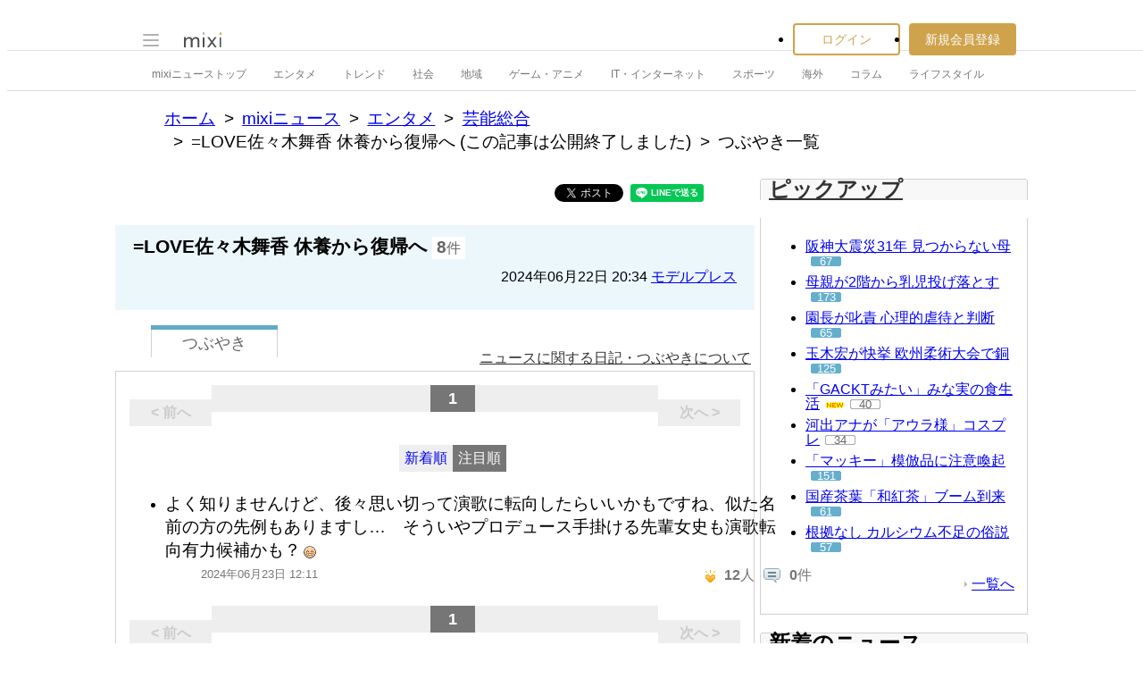

--- FILE ---
content_type: text/html; charset=utf-8
request_url: https://www.google.com/recaptcha/api2/aframe
body_size: 268
content:
<!DOCTYPE HTML><html><head><meta http-equiv="content-type" content="text/html; charset=UTF-8"></head><body><script nonce="zCkyfxKJLOzx-WXit19glw">/** Anti-fraud and anti-abuse applications only. See google.com/recaptcha */ try{var clients={'sodar':'https://pagead2.googlesyndication.com/pagead/sodar?'};window.addEventListener("message",function(a){try{if(a.source===window.parent){var b=JSON.parse(a.data);var c=clients[b['id']];if(c){var d=document.createElement('img');d.src=c+b['params']+'&rc='+(localStorage.getItem("rc::a")?sessionStorage.getItem("rc::b"):"");window.document.body.appendChild(d);sessionStorage.setItem("rc::e",parseInt(sessionStorage.getItem("rc::e")||0)+1);localStorage.setItem("rc::h",'1768664861352');}}}catch(b){}});window.parent.postMessage("_grecaptcha_ready", "*");}catch(b){}</script></body></html>

--- FILE ---
content_type: application/javascript; charset=utf-8
request_url: https://fundingchoicesmessages.google.com/f/AGSKWxXxz5asvO7Wd2cxkonjjXHzCHs-APsA6g-2mADTQgsPdjHvt_2uJ3fS9a_s9w3ABqC25dOPzVcgycDKfCKKIX92WJPm94zEAkS3Ngu931erIofsSoy-Rb7gDq5ljeJCSxx1CvKVkC0yTPXrWynmrk4FzFHogIvsuY0npZW1-L_Ib71svK0BONgEGNew/_.html?clicktag=/eyewondermanagement28./am/ads./oas_mjx3.-ad.php?
body_size: -1291
content:
window['ec98dee9-878f-429a-aca7-c2fcd0775d55'] = true;